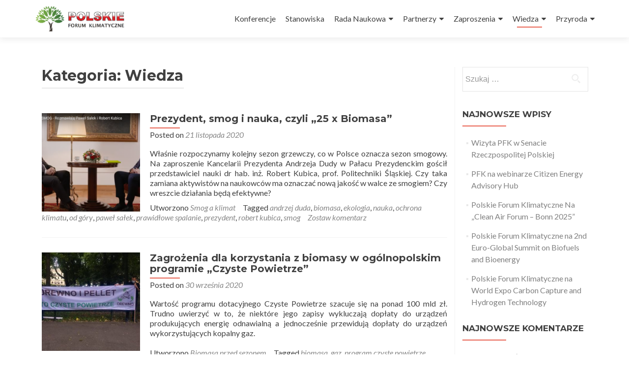

--- FILE ---
content_type: text/html; charset=UTF-8
request_url: https://polskieforumklimatyczne.pl/category/wiedza/
body_size: 12526
content:
<!DOCTYPE html>

<html lang="pl-PL"
	prefix="og: https://ogp.me/ns#" >

<head>

<meta charset="UTF-8">
<meta name="viewport" content="width=device-width, initial-scale=1">
<link rel="profile" href="http://gmpg.org/xfn/11">
<link rel="pingback" href="https://polskieforumklimatyczne.pl/xmlrpc.php">

<title>Wiedza | Polskie Forum Klimatyczne</title>
<script>(function(d, s, id){
				 var js, fjs = d.getElementsByTagName(s)[0];
				 if (d.getElementById(id)) {return;}
				 js = d.createElement(s); js.id = id;
				 js.src = "//connect.facebook.net/en_US/sdk.js#xfbml=1&version=v2.6";
				 fjs.parentNode.insertBefore(js, fjs);
			   }(document, 'script', 'facebook-jssdk'));</script>
<!-- All In One SEO Pack 3.6.2[299,346] -->
<meta name="robots" content="noindex,follow" />

<script type="application/ld+json" class="aioseop-schema">{"@context":"https://schema.org","@graph":[{"@type":"Organization","@id":"https://polskieforumklimatyczne.pl/#organization","url":"https://polskieforumklimatyczne.pl/","name":"Polskie Forum Klimatyczne","sameAs":[],"logo":{"@type":"ImageObject","@id":"https://polskieforumklimatyczne.pl/#logo","url":"https://polskieforumklimatyczne.pl/wp-content/uploads/2020/05/logo-z-napisem-z-boku.png","caption":""},"image":{"@id":"https://polskieforumklimatyczne.pl/#logo"}},{"@type":"WebSite","@id":"https://polskieforumklimatyczne.pl/#website","url":"https://polskieforumklimatyczne.pl/","name":"Polskie Forum Klimatyczne","publisher":{"@id":"https://polskieforumklimatyczne.pl/#organization"},"potentialAction":{"@type":"SearchAction","target":"https://polskieforumklimatyczne.pl/?s={search_term_string}","query-input":"required name=search_term_string"}},{"@type":"CollectionPage","@id":"https://polskieforumklimatyczne.pl/category/wiedza/#collectionpage","url":"https://polskieforumklimatyczne.pl/category/wiedza/","inLanguage":"pl-PL","name":"Wiedza","isPartOf":{"@id":"https://polskieforumklimatyczne.pl/#website"},"breadcrumb":{"@id":"https://polskieforumklimatyczne.pl/category/wiedza/#breadcrumblist"}},{"@type":"BreadcrumbList","@id":"https://polskieforumklimatyczne.pl/category/wiedza/#breadcrumblist","itemListElement":[{"@type":"ListItem","position":1,"item":{"@type":"WebPage","@id":"https://polskieforumklimatyczne.pl/","url":"https://polskieforumklimatyczne.pl/","name":"Ekologia naukowa"}},{"@type":"ListItem","position":2,"item":{"@type":"WebPage","@id":"https://polskieforumklimatyczne.pl/category/wiedza/","url":"https://polskieforumklimatyczne.pl/category/wiedza/","name":"Wiedza"}}]}]}</script>
<link rel="canonical" href="https://polskieforumklimatyczne.pl/category/wiedza/" />
<!-- All In One SEO Pack -->
<link rel='dns-prefetch' href='//ws.sharethis.com' />
<link rel='dns-prefetch' href='//maxcdn.bootstrapcdn.com' />
<link rel='dns-prefetch' href='//fonts.googleapis.com' />
<link rel='dns-prefetch' href='//s.w.org' />
<link rel="alternate" type="application/rss+xml" title="Polskie Forum Klimatyczne &raquo; Kanał z wpisami" href="https://polskieforumklimatyczne.pl/feed/" />
<link rel="alternate" type="application/rss+xml" title="Polskie Forum Klimatyczne &raquo; Kanał z komentarzami" href="https://polskieforumklimatyczne.pl/comments/feed/" />
<link rel="alternate" type="application/rss+xml" title="Polskie Forum Klimatyczne &raquo; Kanał z wpisami zaszufladkowanymi do kategorii Wiedza" href="https://polskieforumklimatyczne.pl/category/wiedza/feed/" />
		<script type="text/javascript">
			window._wpemojiSettings = {"baseUrl":"https:\/\/s.w.org\/images\/core\/emoji\/12.0.0-1\/72x72\/","ext":".png","svgUrl":"https:\/\/s.w.org\/images\/core\/emoji\/12.0.0-1\/svg\/","svgExt":".svg","source":{"concatemoji":"https:\/\/polskieforumklimatyczne.pl\/wp-includes\/js\/wp-emoji-release.min.js?ver=5.3.2"}};
			!function(e,a,t){var r,n,o,i,p=a.createElement("canvas"),s=p.getContext&&p.getContext("2d");function c(e,t){var a=String.fromCharCode;s.clearRect(0,0,p.width,p.height),s.fillText(a.apply(this,e),0,0);var r=p.toDataURL();return s.clearRect(0,0,p.width,p.height),s.fillText(a.apply(this,t),0,0),r===p.toDataURL()}function l(e){if(!s||!s.fillText)return!1;switch(s.textBaseline="top",s.font="600 32px Arial",e){case"flag":return!c([127987,65039,8205,9895,65039],[127987,65039,8203,9895,65039])&&(!c([55356,56826,55356,56819],[55356,56826,8203,55356,56819])&&!c([55356,57332,56128,56423,56128,56418,56128,56421,56128,56430,56128,56423,56128,56447],[55356,57332,8203,56128,56423,8203,56128,56418,8203,56128,56421,8203,56128,56430,8203,56128,56423,8203,56128,56447]));case"emoji":return!c([55357,56424,55356,57342,8205,55358,56605,8205,55357,56424,55356,57340],[55357,56424,55356,57342,8203,55358,56605,8203,55357,56424,55356,57340])}return!1}function d(e){var t=a.createElement("script");t.src=e,t.defer=t.type="text/javascript",a.getElementsByTagName("head")[0].appendChild(t)}for(i=Array("flag","emoji"),t.supports={everything:!0,everythingExceptFlag:!0},o=0;o<i.length;o++)t.supports[i[o]]=l(i[o]),t.supports.everything=t.supports.everything&&t.supports[i[o]],"flag"!==i[o]&&(t.supports.everythingExceptFlag=t.supports.everythingExceptFlag&&t.supports[i[o]]);t.supports.everythingExceptFlag=t.supports.everythingExceptFlag&&!t.supports.flag,t.DOMReady=!1,t.readyCallback=function(){t.DOMReady=!0},t.supports.everything||(n=function(){t.readyCallback()},a.addEventListener?(a.addEventListener("DOMContentLoaded",n,!1),e.addEventListener("load",n,!1)):(e.attachEvent("onload",n),a.attachEvent("onreadystatechange",function(){"complete"===a.readyState&&t.readyCallback()})),(r=t.source||{}).concatemoji?d(r.concatemoji):r.wpemoji&&r.twemoji&&(d(r.twemoji),d(r.wpemoji)))}(window,document,window._wpemojiSettings);
		</script>
		<style type="text/css">
img.wp-smiley,
img.emoji {
	display: inline !important;
	border: none !important;
	box-shadow: none !important;
	height: 1em !important;
	width: 1em !important;
	margin: 0 .07em !important;
	vertical-align: -0.1em !important;
	background: none !important;
	padding: 0 !important;
}
</style>
	<link rel='stylesheet' id='wp-block-library-css'  href='https://polskieforumklimatyczne.pl/wp-includes/css/dist/block-library/style.min.css?ver=5.3.2' type='text/css' media='all' />
<link rel='stylesheet' id='simple-share-buttons-adder-font-awesome-css'  href='//maxcdn.bootstrapcdn.com/font-awesome/4.3.0/css/font-awesome.min.css?ver=5.3.2' type='text/css' media='all' />
<link rel='stylesheet' id='zerif_font-css'  href='//fonts.googleapis.com/css?family=Lato%3A300%2C400%2C700%2C400italic%7CMontserrat%3A400%2C700%7CHomemade+Apple&#038;subset=latin%2Clatin-ext' type='text/css' media='all' />
<link rel='stylesheet' id='zerif_font_all-css'  href='//fonts.googleapis.com/css?family=Open+Sans%3A300%2C300italic%2C400%2C400italic%2C600%2C600italic%2C700%2C700italic%2C800%2C800italic&#038;subset=latin&#038;ver=5.3.2' type='text/css' media='all' />
<link rel='stylesheet' id='zerif_bootstrap_style-css'  href='https://polskieforumklimatyczne.pl/wp-content/themes/zerif-lite/css/bootstrap.css?ver=5.3.2' type='text/css' media='all' />
<link rel='stylesheet' id='zerif_fontawesome-css'  href='https://polskieforumklimatyczne.pl/wp-content/themes/zerif-lite/css/font-awesome.min.css?ver=v1' type='text/css' media='all' />
<link rel='stylesheet' id='zerif_style-css'  href='https://polskieforumklimatyczne.pl/wp-content/themes/zerif-lite/style.css?ver=1.8.5.49' type='text/css' media='all' />
<link rel='stylesheet' id='zerif_responsive_style-css'  href='https://polskieforumklimatyczne.pl/wp-content/themes/zerif-lite/css/responsive.css?ver=1.8.5.49' type='text/css' media='all' />
<!--[if lt IE 9]>
<link rel='stylesheet' id='zerif_ie_style-css'  href='https://polskieforumklimatyczne.pl/wp-content/themes/zerif-lite/css/ie.css?ver=1.8.5.49' type='text/css' media='all' />
<![endif]-->
<script id='st_insights_js' type='text/javascript' src='https://ws.sharethis.com/button/st_insights.js?publisher=4d48b7c5-0ae3-43d4-bfbe-3ff8c17a8ae6&#038;product=simpleshare'></script>
<script type='text/javascript' src='https://polskieforumklimatyczne.pl/wp-includes/js/jquery/jquery.js?ver=1.12.4-wp'></script>
<script type='text/javascript' src='https://polskieforumklimatyczne.pl/wp-includes/js/jquery/jquery-migrate.min.js?ver=1.4.1'></script>
<!--[if lt IE 9]>
<script type='text/javascript' src='https://polskieforumklimatyczne.pl/wp-content/themes/zerif-lite/js/html5.js?ver=5.3.2'></script>
<![endif]-->
<link rel='https://api.w.org/' href='https://polskieforumklimatyczne.pl/wp-json/' />
<link rel="EditURI" type="application/rsd+xml" title="RSD" href="https://polskieforumklimatyczne.pl/xmlrpc.php?rsd" />
<link rel="wlwmanifest" type="application/wlwmanifest+xml" href="https://polskieforumklimatyczne.pl/wp-includes/wlwmanifest.xml" /> 
<meta name="generator" content="WordPress 5.3.2" />

		<!-- GA Google Analytics @ https://m0n.co/ga -->
		<script async src="https://www.googletagmanager.com/gtag/js?id=G-N97SYZLC76"></script>
		<script>
			window.dataLayer = window.dataLayer || [];
			function gtag(){dataLayer.push(arguments);}
			gtag('js', new Date());
			gtag('config', 'G-N97SYZLC76');
		</script>

	<style type="text/css">.recentcomments a{display:inline !important;padding:0 !important;margin:0 !important;}</style><style type="text/css" id="custom-background-css">
body.custom-background { background-image: url("https://polskieforumklimatyczne.pl/wp-content/uploads/2020/05/greendeal2050.jpg"); background-position: left top; background-size: contain; background-repeat: no-repeat; background-attachment: fixed; }
</style>
	<link rel="icon" href="https://polskieforumklimatyczne.pl/wp-content/uploads/2020/05/cropped-logo-z-wiekszym-tłem-1-32x32.png" sizes="32x32" />
<link rel="icon" href="https://polskieforumklimatyczne.pl/wp-content/uploads/2020/05/cropped-logo-z-wiekszym-tłem-1-192x192.png" sizes="192x192" />
<link rel="apple-touch-icon-precomposed" href="https://polskieforumklimatyczne.pl/wp-content/uploads/2020/05/cropped-logo-z-wiekszym-tłem-1-180x180.png" />
<meta name="msapplication-TileImage" content="https://polskieforumklimatyczne.pl/wp-content/uploads/2020/05/cropped-logo-z-wiekszym-tłem-1-270x270.png" />

</head>


	<body class="archive category category-wiedza category-34 wp-custom-logo group-blog" >

	

<div id="mobilebgfix">
	<div class="mobile-bg-fix-img-wrap">
		<div class="mobile-bg-fix-img"></div>
	</div>
	<div class="mobile-bg-fix-whole-site">


<header id="home" class="header" itemscope="itemscope" itemtype="http://schema.org/WPHeader">

	<div id="main-nav" class="navbar navbar-inverse bs-docs-nav" role="banner">

		<div class="container">

			
			<div class="navbar-header responsive-logo">

				<button class="navbar-toggle collapsed" type="button" data-toggle="collapse" data-target=".bs-navbar-collapse">

				<span class="sr-only">Toggle navigation</span>

				<span class="icon-bar"></span>

				<span class="icon-bar"></span>

				<span class="icon-bar"></span>

				</button>

					<div class="navbar-brand" itemscope itemtype="http://schema.org/Organization">

						<a href="https://polskieforumklimatyczne.pl/" class="custom-logo-link" rel="home"><img width="1500" height="500" src="https://polskieforumklimatyczne.pl/wp-content/uploads/2020/05/logo-z-napisem-z-boku.png" class="custom-logo" alt="Polskie Forum Klimatyczne" srcset="https://polskieforumklimatyczne.pl/wp-content/uploads/2020/05/logo-z-napisem-z-boku.png 1500w, https://polskieforumklimatyczne.pl/wp-content/uploads/2020/05/logo-z-napisem-z-boku-300x100.png 300w, https://polskieforumklimatyczne.pl/wp-content/uploads/2020/05/logo-z-napisem-z-boku-1024x341.png 1024w, https://polskieforumklimatyczne.pl/wp-content/uploads/2020/05/logo-z-napisem-z-boku-768x256.png 768w" sizes="(max-width: 1500px) 100vw, 1500px" /></a>
					</div> <!-- /.navbar-brand -->

				</div> <!-- /.navbar-header -->

			
		
		<nav class="navbar-collapse bs-navbar-collapse collapse" id="site-navigation" itemscope itemtype="http://schema.org/SiteNavigationElement">
			<a class="screen-reader-text skip-link" href="#content">Skip to content</a>
			<ul id="menu-menu-kategorii" class="nav navbar-nav navbar-right responsive-nav main-nav-list"><li id="menu-item-96" class="menu-item menu-item-type-taxonomy menu-item-object-category menu-item-96"><a href="https://polskieforumklimatyczne.pl/category/konferencje/">Konferencje</a></li>
<li id="menu-item-97" class="menu-item menu-item-type-taxonomy menu-item-object-category menu-item-97"><a href="https://polskieforumklimatyczne.pl/category/stanowiska/">Stanowiska</a></li>
<li id="menu-item-590" class="menu-item menu-item-type-taxonomy menu-item-object-category menu-item-has-children menu-item-590"><a href="https://polskieforumklimatyczne.pl/category/rn/">Rada Naukowa</a>
<ul class="sub-menu">
	<li id="menu-item-591" class="menu-item menu-item-type-taxonomy menu-item-object-category menu-item-591"><a href="https://polskieforumklimatyczne.pl/category/rn/o-radzie/">O Radzie</a></li>
	<li id="menu-item-592" class="menu-item menu-item-type-taxonomy menu-item-object-category menu-item-592"><a href="https://polskieforumklimatyczne.pl/category/rn/sklad-rn-pfk/">Skład RN PFK</a></li>
</ul>
</li>
<li id="menu-item-136" class="menu-item menu-item-type-taxonomy menu-item-object-category menu-item-has-children menu-item-136"><a href="https://polskieforumklimatyczne.pl/category/partnerzy/">Partnerzy</a>
<ul class="sub-menu">
	<li id="menu-item-1013" class="menu-item menu-item-type-taxonomy menu-item-object-category menu-item-1013"><a href="https://polskieforumklimatyczne.pl/category/partnerzy/senat-rp/">Senat RP</a></li>
	<li id="menu-item-962" class="menu-item menu-item-type-taxonomy menu-item-object-category menu-item-962"><a href="https://polskieforumklimatyczne.pl/category/partnerzy/konferencje-miedzynarodowe/">Konferencje Międzynarodowe</a></li>
	<li id="menu-item-931" class="menu-item menu-item-type-taxonomy menu-item-object-category menu-item-931"><a href="https://polskieforumklimatyczne.pl/category/etiopia/">Etiopia</a></li>
	<li id="menu-item-927" class="menu-item menu-item-type-taxonomy menu-item-object-category menu-item-927"><a href="https://polskieforumklimatyczne.pl/category/partnerzy/komisja-europejska/">Komisja Europejska</a></li>
	<li id="menu-item-305" class="menu-item menu-item-type-taxonomy menu-item-object-category menu-item-305"><a href="https://polskieforumklimatyczne.pl/category/partnerzy/ministerstwo-klimatu-i-srodowiska/">Ministerstwo Klimatu i Środowiska</a></li>
	<li id="menu-item-156" class="menu-item menu-item-type-taxonomy menu-item-object-category menu-item-156"><a href="https://polskieforumklimatyczne.pl/category/partnerzy/mr/">Ministerstwo Rolnictwa</a></li>
	<li id="menu-item-480" class="menu-item menu-item-type-taxonomy menu-item-object-category menu-item-480"><a href="https://polskieforumklimatyczne.pl/category/partnerzy/pelnomocnik-rzadu-ds-oze-sekretarz-stanu-partnerzy/">Pełnomocnik Rządu ds. OZE, Sekretarz stanu</a></li>
	<li id="menu-item-137" class="menu-item menu-item-type-taxonomy menu-item-object-category menu-item-137"><a href="https://polskieforumklimatyczne.pl/category/partnerzy/wfosigw-poznan/">WFOŚiGW Poznań</a></li>
	<li id="menu-item-214" class="menu-item menu-item-type-taxonomy menu-item-object-category menu-item-214"><a href="https://polskieforumklimatyczne.pl/category/partnerzy/wojewoda-malopolski/">Wojewoda Małopolski</a></li>
	<li id="menu-item-157" class="menu-item menu-item-type-taxonomy menu-item-object-category menu-item-157"><a href="https://polskieforumklimatyczne.pl/category/partnerzy/ww/">Wojewoda Wielkopolski</a></li>
	<li id="menu-item-837" class="menu-item menu-item-type-taxonomy menu-item-object-category menu-item-837"><a href="https://polskieforumklimatyczne.pl/category/partnerzy/pie/">Polska Izba Ekologii</a></li>
</ul>
</li>
<li id="menu-item-149" class="menu-item menu-item-type-taxonomy menu-item-object-category menu-item-has-children menu-item-149"><a href="https://polskieforumklimatyczne.pl/category/zaproszenia/">Zaproszenia</a>
<ul class="sub-menu">
	<li id="menu-item-150" class="menu-item menu-item-type-taxonomy menu-item-object-category menu-item-150"><a href="https://polskieforumklimatyczne.pl/category/zaproszenia/aktualne/">Aktualne</a></li>
	<li id="menu-item-151" class="menu-item menu-item-type-taxonomy menu-item-object-category menu-item-151"><a href="https://polskieforumklimatyczne.pl/category/zaproszenia/archiwum-wydarzen/">Archiwalne</a></li>
</ul>
</li>
<li id="menu-item-180" class="menu-item menu-item-type-taxonomy menu-item-object-category current-menu-item menu-item-has-children menu-item-180"><a href="https://polskieforumklimatyczne.pl/category/wiedza/" aria-current="page">Wiedza</a>
<ul class="sub-menu">
	<li id="menu-item-353" class="menu-item menu-item-type-taxonomy menu-item-object-category menu-item-353"><a href="https://polskieforumklimatyczne.pl/category/wiedza/smog-a-klimat/">Smog a klimat</a></li>
	<li id="menu-item-181" class="menu-item menu-item-type-taxonomy menu-item-object-category menu-item-181"><a href="https://polskieforumklimatyczne.pl/category/wiedza/biomasa-przed-sezonem/">Biomasa przed sezonem</a></li>
</ul>
</li>
<li id="menu-item-226" class="menu-item menu-item-type-taxonomy menu-item-object-category menu-item-has-children menu-item-226"><a href="https://polskieforumklimatyczne.pl/category/przyroda/">Przyroda</a>
<ul class="sub-menu">
	<li id="menu-item-483" class="menu-item menu-item-type-taxonomy menu-item-object-category menu-item-483"><a href="https://polskieforumklimatyczne.pl/category/przyroda/wiosna/">Wiosna</a></li>
	<li id="menu-item-544" class="menu-item menu-item-type-taxonomy menu-item-object-category menu-item-544"><a href="https://polskieforumklimatyczne.pl/category/przyroda/lato/">Lato</a></li>
	<li id="menu-item-240" class="menu-item menu-item-type-taxonomy menu-item-object-category menu-item-240"><a href="https://polskieforumklimatyczne.pl/category/przyroda/jesien/">Jesień</a></li>
	<li id="menu-item-390" class="menu-item menu-item-type-taxonomy menu-item-object-category menu-item-390"><a href="https://polskieforumklimatyczne.pl/category/przyroda/zima/">Zima</a></li>
	<li id="menu-item-776" class="menu-item menu-item-type-taxonomy menu-item-object-category menu-item-776"><a href="https://polskieforumklimatyczne.pl/category/przyroda/ochrona-przyrody/">Ochrona przyrody</a></li>
</ul>
</li>
</ul>		</nav>

		
		</div> <!-- /.container -->

		
	</div> <!-- /#main-nav -->
	<!-- / END TOP BAR -->

<div class="clear"></div>

</header> <!-- / END HOME SECTION  -->
<div id="content" class="site-content">

<div class="container">

	
	<div class="content-left-wrap col-md-9">

		
		<div id="primary" class="content-area">

			<main id="main" class="site-main">

			
				<header class="page-header">

					<h1 class="page-title">Kategoria: Wiedza</h1>
				</header><!-- .page-header -->

				
<article id="post-354" class="post-354 post type-post status-publish format-standard has-post-thumbnail hentry category-smog-a-klimat tag-andrzej-duda tag-biomasa tag-ekologia tag-nauka tag-ochrona-klimatu tag-od-gory tag-pawel-salek tag-prawidlowe-spalanie tag-prezydent tag-robert-kubica tag-smog" itemtype="http://schema.org/BlogPosting" itemtype="http://schema.org/BlogPosting">
	<div class="post-img-wrap"><a href="https://polskieforumklimatyczne.pl/2020/11/21/prezydent-smog-i-nauka-czyli-25-x-biomasa/" title="Prezydent, smog i nauka, czyli &#8222;25 x Biomasa&#8221;" ><img width="250" height="250" src="https://polskieforumklimatyczne.pl/wp-content/uploads/2020/11/z-boku-250x250.png" class="attachment-zerif-post-thumbnail size-zerif-post-thumbnail wp-post-image" alt="" srcset="https://polskieforumklimatyczne.pl/wp-content/uploads/2020/11/z-boku-250x250.png 250w, https://polskieforumklimatyczne.pl/wp-content/uploads/2020/11/z-boku-150x150.png 150w, https://polskieforumklimatyczne.pl/wp-content/uploads/2020/11/z-boku-174x174.png 174w" sizes="(max-width: 250px) 100vw, 250px" /></a></div><div class="listpost-content-wrap">
	<div class="list-post-top">

	<header class="entry-header">

		<h1 class="entry-title"><a href="https://polskieforumklimatyczne.pl/2020/11/21/prezydent-smog-i-nauka-czyli-25-x-biomasa/" rel="bookmark">Prezydent, smog i nauka, czyli &#8222;25 x Biomasa&#8221;</a></h1>

		
		<div class="entry-meta">

			<span class="posted-on">Posted on <a href="https://polskieforumklimatyczne.pl/2020/11/21/prezydent-smog-i-nauka-czyli-25-x-biomasa/" rel="bookmark"><time class="entry-date published" datetime="2020-11-21T09:29:42+01:00">21 listopada 2020</time><time class="updated" datetime="2021-02-03T17:06:14+01:00">3 lutego 2021</time></a></span><span class="byline"> by <span class="author vcard"><a class="url fn n" href="https://polskieforumklimatyczne.pl/author/prezes/">Robert W Jankowski</a></span></span>
		</div><!-- .entry-meta -->

		
	</header><!-- .entry-header -->

	<div class="entry-content"><p>Właśnie rozpoczynamy kolejny sezon grzewczy, co w Polsce oznacza sezon smogowy. Na zaproszenie Kancelarii Prezydenta Andrzeja Dudy w Pałacu Prezydenckim gościł przedstawiciel nauki dr hab. inż. Robert Kubica, prof. Politechniki Śląskiej. Czy taka zamiana aktywistów na naukowców ma oznaczać nową jakość w walce ze smogiem? Czy wreszcie działania będą efektywne?</p>

	<footer class="entry-footer">

		<span class="cat-links">Utworzono <a href="https://polskieforumklimatyczne.pl/category/wiedza/smog-a-klimat/" rel="category tag">Smog a klimat</a></span><span class="tags-links">Tagged <a href="https://polskieforumklimatyczne.pl/tag/andrzej-duda/" rel="tag">andrzej duda</a>, <a href="https://polskieforumklimatyczne.pl/tag/biomasa/" rel="tag">biomasa</a>, <a href="https://polskieforumklimatyczne.pl/tag/ekologia/" rel="tag">ekologia</a>, <a href="https://polskieforumklimatyczne.pl/tag/nauka/" rel="tag">nauka</a>, <a href="https://polskieforumklimatyczne.pl/tag/ochrona-klimatu/" rel="tag">ochrona klimatu</a>, <a href="https://polskieforumklimatyczne.pl/tag/od-gory/" rel="tag">od góry</a>, <a href="https://polskieforumklimatyczne.pl/tag/pawel-salek/" rel="tag">paweł sałek</a>, <a href="https://polskieforumklimatyczne.pl/tag/prawidlowe-spalanie/" rel="tag">prawidłowe spalanie</a>, <a href="https://polskieforumklimatyczne.pl/tag/prezydent/" rel="tag">prezydent</a>, <a href="https://polskieforumklimatyczne.pl/tag/robert-kubica/" rel="tag">robert kubica</a>, <a href="https://polskieforumklimatyczne.pl/tag/smog/" rel="tag">smog</a></span><span class="comments-link"><a href="https://polskieforumklimatyczne.pl/2020/11/21/prezydent-smog-i-nauka-czyli-25-x-biomasa/#respond">Zostaw komentarz</a></span>
	</footer><!-- .entry-footer -->

	</div><!-- .entry-content --><!-- .entry-summary -->

	</div><!-- .list-post-top -->

</div><!-- .listpost-content-wrap -->

</article><!-- #post-## -->

<article id="post-197" class="post-197 post type-post status-publish format-standard has-post-thumbnail hentry category-biomasa-przed-sezonem tag-biomasa tag-gaz tag-program-czyste-powietrze tag-wozny" itemtype="http://schema.org/BlogPosting" itemtype="http://schema.org/BlogPosting">
	<div class="post-img-wrap"><a href="https://polskieforumklimatyczne.pl/2020/09/30/zagrozenia-dla-korzystania-z-biomasy-w-ogolnopolskim-programie-czyste-powietrze/" title="Zagrożenia dla korzystania z biomasy w ogólnopolskim programie &#8222;Czyste Powietrze&#8221;" ><img width="250" height="250" src="https://polskieforumklimatyczne.pl/wp-content/uploads/2020/09/plakat-demonstracja-250x250.jpg" class="attachment-zerif-post-thumbnail size-zerif-post-thumbnail wp-post-image" alt="" srcset="https://polskieforumklimatyczne.pl/wp-content/uploads/2020/09/plakat-demonstracja-250x250.jpg 250w, https://polskieforumklimatyczne.pl/wp-content/uploads/2020/09/plakat-demonstracja-150x150.jpg 150w, https://polskieforumklimatyczne.pl/wp-content/uploads/2020/09/plakat-demonstracja-174x174.jpg 174w" sizes="(max-width: 250px) 100vw, 250px" /></a></div><div class="listpost-content-wrap">
	<div class="list-post-top">

	<header class="entry-header">

		<h1 class="entry-title"><a href="https://polskieforumklimatyczne.pl/2020/09/30/zagrozenia-dla-korzystania-z-biomasy-w-ogolnopolskim-programie-czyste-powietrze/" rel="bookmark">Zagrożenia dla korzystania z biomasy w ogólnopolskim programie &#8222;Czyste Powietrze&#8221;</a></h1>

		
		<div class="entry-meta">

			<span class="posted-on">Posted on <a href="https://polskieforumklimatyczne.pl/2020/09/30/zagrozenia-dla-korzystania-z-biomasy-w-ogolnopolskim-programie-czyste-powietrze/" rel="bookmark"><time class="entry-date published" datetime="2020-09-30T07:48:00+02:00">30 września 2020</time><time class="updated" datetime="2020-10-11T09:42:42+02:00">11 października 2020</time></a></span><span class="byline"> by <span class="author vcard"><a class="url fn n" href="https://polskieforumklimatyczne.pl/author/prezes/">Robert W Jankowski</a></span></span>
		</div><!-- .entry-meta -->

		
	</header><!-- .entry-header -->

	<div class="entry-content"><p>Wartość programu dotacyjnego Czyste Powietrze szacuje się na ponad 100 mld zł. Trudno uwierzyć w to, że niektóre jego zapisy wykluczają dopłaty do urządzeń produkujących energię odnawialną a jednocześnie przewidują dopłaty do urządzeń wykorzystujących kopalny gaz.</p>

	<footer class="entry-footer">

		<span class="cat-links">Utworzono <a href="https://polskieforumklimatyczne.pl/category/wiedza/biomasa-przed-sezonem/" rel="category tag">Biomasa przed sezonem</a></span><span class="tags-links">Tagged <a href="https://polskieforumklimatyczne.pl/tag/biomasa/" rel="tag">biomasa</a>, <a href="https://polskieforumklimatyczne.pl/tag/gaz/" rel="tag">gaz</a>, <a href="https://polskieforumklimatyczne.pl/tag/program-czyste-powietrze/" rel="tag">program czyste powietrze</a>, <a href="https://polskieforumklimatyczne.pl/tag/wozny/" rel="tag">Woźny</a></span><span class="comments-link"><a href="https://polskieforumklimatyczne.pl/2020/09/30/zagrozenia-dla-korzystania-z-biomasy-w-ogolnopolskim-programie-czyste-powietrze/#respond">Zostaw komentarz</a></span>
	</footer><!-- .entry-footer -->

	</div><!-- .entry-content --><!-- .entry-summary -->

	</div><!-- .list-post-top -->

</div><!-- .listpost-content-wrap -->

</article><!-- #post-## -->

<article id="post-188" class="post-188 post type-post status-publish format-standard has-post-thumbnail hentry category-biomasa-przed-sezonem tag-biomasa-drzewna tag-malopolska tag-pop" itemtype="http://schema.org/BlogPosting" itemtype="http://schema.org/BlogPosting">
	<div class="post-img-wrap"><a href="https://polskieforumklimatyczne.pl/2020/09/28/drewno-a-programy-ochrony-powietrza-na-podstawie-malopolski/" title="Drewno w programach ochrony powietrza na podstawie Małopolski" ><img width="250" height="250" src="https://polskieforumklimatyczne.pl/wp-content/uploads/2020/10/prelekcja-POP-ograniczanie-250x250.png" class="attachment-zerif-post-thumbnail size-zerif-post-thumbnail wp-post-image" alt="" srcset="https://polskieforumklimatyczne.pl/wp-content/uploads/2020/10/prelekcja-POP-ograniczanie-250x250.png 250w, https://polskieforumklimatyczne.pl/wp-content/uploads/2020/10/prelekcja-POP-ograniczanie-150x150.png 150w, https://polskieforumklimatyczne.pl/wp-content/uploads/2020/10/prelekcja-POP-ograniczanie-174x174.png 174w" sizes="(max-width: 250px) 100vw, 250px" /></a></div><div class="listpost-content-wrap">
	<div class="list-post-top">

	<header class="entry-header">

		<h1 class="entry-title"><a href="https://polskieforumklimatyczne.pl/2020/09/28/drewno-a-programy-ochrony-powietrza-na-podstawie-malopolski/" rel="bookmark">Drewno w programach ochrony powietrza na podstawie Małopolski</a></h1>

		
		<div class="entry-meta">

			<span class="posted-on">Posted on <a href="https://polskieforumklimatyczne.pl/2020/09/28/drewno-a-programy-ochrony-powietrza-na-podstawie-malopolski/" rel="bookmark"><time class="entry-date published" datetime="2020-09-28T08:06:00+02:00">28 września 2020</time><time class="updated" datetime="2020-10-08T04:00:18+02:00">8 października 2020</time></a></span><span class="byline"> by <span class="author vcard"><a class="url fn n" href="https://polskieforumklimatyczne.pl/author/prezes/">Robert W Jankowski</a></span></span>
		</div><!-- .entry-meta -->

		
	</header><!-- .entry-header -->

	<div class="entry-content"><p>Sejm RP zobowiązał wszystkie województwa do opracowania programów ochrony powietrza (POP) najpóźniej do końca września 2020 roku. Wszystkie województwa korzystają z usług firmy Atmoterm S.A.</p>

	<footer class="entry-footer">

		<span class="cat-links">Utworzono <a href="https://polskieforumklimatyczne.pl/category/wiedza/biomasa-przed-sezonem/" rel="category tag">Biomasa przed sezonem</a></span><span class="tags-links">Tagged <a href="https://polskieforumklimatyczne.pl/tag/biomasa-drzewna/" rel="tag">biomasa drzewna</a>, <a href="https://polskieforumklimatyczne.pl/tag/malopolska/" rel="tag">małopolska</a>, <a href="https://polskieforumklimatyczne.pl/tag/pop/" rel="tag">POP</a></span><span class="comments-link"><a href="https://polskieforumklimatyczne.pl/2020/09/28/drewno-a-programy-ochrony-powietrza-na-podstawie-malopolski/#respond">Zostaw komentarz</a></span>
	</footer><!-- .entry-footer -->

	</div><!-- .entry-content --><!-- .entry-summary -->

	</div><!-- .list-post-top -->

</div><!-- .listpost-content-wrap -->

</article><!-- #post-## -->

<article id="post-182" class="post-182 post type-post status-publish format-standard has-post-thumbnail hentry category-biomasa-przed-sezonem tag-biomasa-drzewna tag-oze tag-smog" itemtype="http://schema.org/BlogPosting" itemtype="http://schema.org/BlogPosting">
	<div class="post-img-wrap"><a href="https://polskieforumklimatyczne.pl/2020/09/26/biomasa-drzewna-wedlug-alarmow-smogowych-a-rzeczywistosc/" title="Biomasa drzewna według alarmów smogowych a rzeczywistość" ><img width="250" height="250" src="https://polskieforumklimatyczne.pl/wp-content/uploads/2020/10/dolina-rozpudy-obwodnica-250x250.jpg" class="attachment-zerif-post-thumbnail size-zerif-post-thumbnail wp-post-image" alt="" srcset="https://polskieforumklimatyczne.pl/wp-content/uploads/2020/10/dolina-rozpudy-obwodnica-250x250.jpg 250w, https://polskieforumklimatyczne.pl/wp-content/uploads/2020/10/dolina-rozpudy-obwodnica-150x150.jpg 150w, https://polskieforumklimatyczne.pl/wp-content/uploads/2020/10/dolina-rozpudy-obwodnica-174x174.jpg 174w" sizes="(max-width: 250px) 100vw, 250px" /></a></div><div class="listpost-content-wrap">
	<div class="list-post-top">

	<header class="entry-header">

		<h1 class="entry-title"><a href="https://polskieforumklimatyczne.pl/2020/09/26/biomasa-drzewna-wedlug-alarmow-smogowych-a-rzeczywistosc/" rel="bookmark">Biomasa drzewna według alarmów smogowych a rzeczywistość</a></h1>

		
		<div class="entry-meta">

			<span class="posted-on">Posted on <a href="https://polskieforumklimatyczne.pl/2020/09/26/biomasa-drzewna-wedlug-alarmow-smogowych-a-rzeczywistosc/" rel="bookmark"><time class="entry-date published" datetime="2020-09-26T02:39:00+02:00">26 września 2020</time><time class="updated" datetime="2020-10-08T03:23:54+02:00">8 października 2020</time></a></span><span class="byline"> by <span class="author vcard"><a class="url fn n" href="https://polskieforumklimatyczne.pl/author/prezes/">Robert W Jankowski</a></span></span>
		</div><!-- .entry-meta -->

		
	</header><!-- .entry-header -->

	<div class="entry-content"><p>Polski Alarm Smogowy negatywnie ocenia biomasę drzewną jako źródło energii cieplnej. W Europie zachodniej drewno jest cenionym OZE. Na czym polegają próby jego deprecjonowania w Polsce?</p>

	<footer class="entry-footer">

		<span class="cat-links">Utworzono <a href="https://polskieforumklimatyczne.pl/category/wiedza/biomasa-przed-sezonem/" rel="category tag">Biomasa przed sezonem</a></span><span class="tags-links">Tagged <a href="https://polskieforumklimatyczne.pl/tag/biomasa-drzewna/" rel="tag">biomasa drzewna</a>, <a href="https://polskieforumklimatyczne.pl/tag/oze/" rel="tag">OZE</a>, <a href="https://polskieforumklimatyczne.pl/tag/smog/" rel="tag">smog</a></span><span class="comments-link"><a href="https://polskieforumklimatyczne.pl/2020/09/26/biomasa-drzewna-wedlug-alarmow-smogowych-a-rzeczywistosc/#respond">Zostaw komentarz</a></span>
	</footer><!-- .entry-footer -->

	</div><!-- .entry-content --><!-- .entry-summary -->

	</div><!-- .list-post-top -->

</div><!-- .listpost-content-wrap -->

</article><!-- #post-## -->

			</main><!-- #main -->

		</div><!-- #primary -->

		
	</div><!-- .content-left-wrap -->

	
			<div class="sidebar-wrap col-md-3 content-left-wrap">
			

	<div id="secondary" class="widget-area" role="complementary">

		
		<aside id="search-2" class="widget widget_search"><form role="search" method="get" class="search-form" action="https://polskieforumklimatyczne.pl/">
				<label>
					<span class="screen-reader-text">Szukaj:</span>
					<input type="search" class="search-field" placeholder="Szukaj &hellip;" value="" name="s" />
				</label>
				<input type="submit" class="search-submit" value="Szukaj" />
			</form></aside>		<aside id="recent-posts-2" class="widget widget_recent_entries">		<h2 class="widget-title">Najnowsze wpisy</h2>		<ul>
											<li>
					<a href="https://polskieforumklimatyczne.pl/2026/01/18/wizyta-pfk-w-senacie-rzeczpospolitej-polskiej/">Wizyta PFK w Senacie Rzeczpospolitej Polskiej</a>
									</li>
											<li>
					<a href="https://polskieforumklimatyczne.pl/2025/12/13/pfk-na-webinarze-citizen-energy-advisory-hub/">PFK na webinarze Citizen Energy Advisory Hub</a>
									</li>
											<li>
					<a href="https://polskieforumklimatyczne.pl/2025/12/04/polskie-forum-klimatyczne-na-clean-air-forum-bonn-2025/">Polskie Forum Klimatyczne Na  „Clean Air Forum &#8211; Bonn 2025”</a>
									</li>
											<li>
					<a href="https://polskieforumklimatyczne.pl/2025/11/10/polskie-forum-klimatyczne-na-2nd-euro-global-summit-on-biofuels-and-bioenergy/">Polskie Forum Klimatyczne na 2nd Euro-Global Summit  on Biofuels and Bioenergy</a>
									</li>
											<li>
					<a href="https://polskieforumklimatyczne.pl/2025/10/27/polskie-forum-klimatyczne-na-world-expo-carbon-capture-and-hydrogen-technology/">Polskie Forum Klimatyczne  na World Expo Carbon Capture and Hydrogen Technology</a>
									</li>
					</ul>
		</aside><aside id="recent-comments-2" class="widget widget_recent_comments"><h2 class="widget-title">Najnowsze komentarze</h2><ul id="recentcomments"><li class="recentcomments"><span class="comment-author-link"><a href='https://www.szukarki.pl/' rel='external nofollow ugc' class='url'>Jerzy Biedroński</a></span> o <a href="https://polskieforumklimatyczne.pl/2023/01/04/iii-forum-permakultury/#comment-2405">III Forum Permakultury</a></li><li class="recentcomments"><span class="comment-author-link"><a href='https://xmc.pl' rel='external nofollow ugc' class='url'>RSS News</a></span> o <a href="https://polskieforumklimatyczne.pl/2023/01/04/iii-forum-permakultury/#comment-2325">III Forum Permakultury</a></li><li class="recentcomments"><span class="comment-author-link">Danuta</span> o <a href="https://polskieforumklimatyczne.pl/2020/12/23/swiateczna-eko-choinka/#comment-87">Świąteczna Eko-choinka.</a></li></ul></aside><aside id="archives-2" class="widget widget_archive"><h2 class="widget-title">Archiwa</h2>		<ul>
				<li><a href='https://polskieforumklimatyczne.pl/2026/01/'>Styczeń 2026</a></li>
	<li><a href='https://polskieforumklimatyczne.pl/2025/12/'>Grudzień 2025</a></li>
	<li><a href='https://polskieforumklimatyczne.pl/2025/11/'>Listopad 2025</a></li>
	<li><a href='https://polskieforumklimatyczne.pl/2025/10/'>Październik 2025</a></li>
	<li><a href='https://polskieforumklimatyczne.pl/2025/06/'>Czerwiec 2025</a></li>
	<li><a href='https://polskieforumklimatyczne.pl/2024/07/'>Lipiec 2024</a></li>
	<li><a href='https://polskieforumklimatyczne.pl/2023/05/'>Maj 2023</a></li>
	<li><a href='https://polskieforumklimatyczne.pl/2023/01/'>Styczeń 2023</a></li>
	<li><a href='https://polskieforumklimatyczne.pl/2022/11/'>Listopad 2022</a></li>
	<li><a href='https://polskieforumklimatyczne.pl/2022/08/'>Sierpień 2022</a></li>
	<li><a href='https://polskieforumklimatyczne.pl/2022/04/'>Kwiecień 2022</a></li>
	<li><a href='https://polskieforumklimatyczne.pl/2022/03/'>Marzec 2022</a></li>
	<li><a href='https://polskieforumklimatyczne.pl/2022/02/'>Luty 2022</a></li>
	<li><a href='https://polskieforumklimatyczne.pl/2021/12/'>Grudzień 2021</a></li>
	<li><a href='https://polskieforumklimatyczne.pl/2021/11/'>Listopad 2021</a></li>
	<li><a href='https://polskieforumklimatyczne.pl/2021/07/'>Lipiec 2021</a></li>
	<li><a href='https://polskieforumklimatyczne.pl/2021/06/'>Czerwiec 2021</a></li>
	<li><a href='https://polskieforumklimatyczne.pl/2021/05/'>Maj 2021</a></li>
	<li><a href='https://polskieforumklimatyczne.pl/2021/03/'>Marzec 2021</a></li>
	<li><a href='https://polskieforumklimatyczne.pl/2021/02/'>Luty 2021</a></li>
	<li><a href='https://polskieforumklimatyczne.pl/2021/01/'>Styczeń 2021</a></li>
	<li><a href='https://polskieforumklimatyczne.pl/2020/12/'>Grudzień 2020</a></li>
	<li><a href='https://polskieforumklimatyczne.pl/2020/11/'>Listopad 2020</a></li>
	<li><a href='https://polskieforumklimatyczne.pl/2020/10/'>Październik 2020</a></li>
	<li><a href='https://polskieforumklimatyczne.pl/2020/09/'>Wrzesień 2020</a></li>
	<li><a href='https://polskieforumklimatyczne.pl/2020/08/'>Sierpień 2020</a></li>
	<li><a href='https://polskieforumklimatyczne.pl/2020/06/'>Czerwiec 2020</a></li>
	<li><a href='https://polskieforumklimatyczne.pl/2020/04/'>Kwiecień 2020</a></li>
	<li><a href='https://polskieforumklimatyczne.pl/2020/03/'>Marzec 2020</a></li>
	<li><a href='https://polskieforumklimatyczne.pl/2020/02/'>Luty 2020</a></li>
		</ul>
			</aside><aside id="categories-2" class="widget widget_categories"><h2 class="widget-title">Kategorie</h2>		<ul>
				<li class="cat-item cat-item-20"><a href="https://polskieforumklimatyczne.pl/category/zaproszenia/aktualne/" title="Aktualne wydarzenia">Aktualne</a>
</li>
	<li class="cat-item cat-item-21"><a href="https://polskieforumklimatyczne.pl/category/zaproszenia/archiwum-wydarzen/" title="Wydarzenia, gdzie można było nas spotkać">Archiwalne</a>
</li>
	<li class="cat-item cat-item-35"><a href="https://polskieforumklimatyczne.pl/category/wiedza/biomasa-przed-sezonem/" title="Co można powiedzieć o biomasie przed sezonem grzewczym 2020. Jej przydatność do ogrzewania, jak jest przedstawiana w mediach oraz ujmowana w przepisach prawnych.">Biomasa przed sezonem</a>
</li>
	<li class="cat-item cat-item-195"><a href="https://polskieforumklimatyczne.pl/category/etiopia/">Etiopia</a>
</li>
	<li class="cat-item cat-item-55"><a href="https://polskieforumklimatyczne.pl/category/przyroda/jesien/" title="Jesienna przyroda w swojej krasie.">Jesień</a>
</li>
	<li class="cat-item cat-item-194"><a href="https://polskieforumklimatyczne.pl/category/partnerzy/komisja-europejska/" title="Komisja Europejska jako partner PFK">Komisja Europejska</a>
</li>
	<li class="cat-item cat-item-3"><a href="https://polskieforumklimatyczne.pl/category/konferencje/" title="Lista konferencji z naszym zaangażowaniem">Konferencje</a>
</li>
	<li class="cat-item cat-item-196"><a href="https://polskieforumklimatyczne.pl/category/partnerzy/konferencje-miedzynarodowe/">Konferencje Międzynarodowe</a>
</li>
	<li class="cat-item cat-item-146"><a href="https://polskieforumklimatyczne.pl/category/przyroda/lato/">Lato</a>
</li>
	<li class="cat-item cat-item-68"><a href="https://polskieforumklimatyczne.pl/category/partnerzy/ministerstwo-klimatu-i-srodowiska/">Ministerstwo Klimatu i Środowiska</a>
</li>
	<li class="cat-item cat-item-22"><a href="https://polskieforumklimatyczne.pl/category/partnerzy/mr/">Ministerstwo Rolnictwa</a>
</li>
	<li class="cat-item cat-item-162"><a href="https://polskieforumklimatyczne.pl/category/rn/o-radzie/">O Radzie</a>
</li>
	<li class="cat-item cat-item-163"><a href="https://polskieforumklimatyczne.pl/category/przyroda/ochrona-przyrody/" title="Interwencje PFK chroniące przyrodę.">Ochrona przyrody</a>
</li>
	<li class="cat-item cat-item-15"><a href="https://polskieforumklimatyczne.pl/category/partnerzy/" title="Z kim współpracujemy">Partnerzy</a>
</li>
	<li class="cat-item cat-item-133"><a href="https://polskieforumklimatyczne.pl/category/partnerzy/pelnomocnik-rzadu-ds-oze-sekretarz-stanu-partnerzy/">Pełnomocnik Rządu ds. OZE, Sekretarz stanu</a>
</li>
	<li class="cat-item cat-item-185"><a href="https://polskieforumklimatyczne.pl/category/partnerzy/pie/" title="Współpraca z Polską Izbą Ekologii">Polska Izba Ekologii</a>
</li>
	<li class="cat-item cat-item-48"><a href="https://polskieforumklimatyczne.pl/category/przyroda/" title="Zakochaj się w przyrodzie">Przyroda</a>
</li>
	<li class="cat-item cat-item-177"><a href="https://polskieforumklimatyczne.pl/category/stanowiska/rn-pfk-w-sprawie-ogrzewania-biomasa-w-polsce/">RN PFK w sprawie ogrzewania biomasą w Polsce</a>
</li>
	<li class="cat-item cat-item-197"><a href="https://polskieforumklimatyczne.pl/category/partnerzy/senat-rp/">Senat RP</a>
</li>
	<li class="cat-item cat-item-159"><a href="https://polskieforumklimatyczne.pl/category/rn/sklad-rn-pfk/">Skład RN PFK</a>
</li>
	<li class="cat-item cat-item-79"><a href="https://polskieforumklimatyczne.pl/category/wiedza/smog-a-klimat/" title="Czyste środowisko jest jednym z 5 podstawowych elementów klimatycznego GreenDeal 2050.">Smog a klimat</a>
</li>
	<li class="cat-item cat-item-2"><a href="https://polskieforumklimatyczne.pl/category/stanowiska/" title="Gdzie przekazujemy nasze stanowiska">Stanowiska</a>
</li>
	<li class="cat-item cat-item-16"><a href="https://polskieforumklimatyczne.pl/category/partnerzy/wfosigw-poznan/">WFOŚiGW Poznań</a>
</li>
	<li class="cat-item cat-item-134"><a href="https://polskieforumklimatyczne.pl/category/przyroda/wiosna/">Wiosna</a>
</li>
	<li class="cat-item cat-item-44"><a href="https://polskieforumklimatyczne.pl/category/partnerzy/wojewoda-malopolski/" title="Współpraca z wojewodami">Wojewoda Małopolski</a>
</li>
	<li class="cat-item cat-item-23"><a href="https://polskieforumklimatyczne.pl/category/partnerzy/ww/">Wojewoda Wielkopolski</a>
</li>
	<li class="cat-item cat-item-19"><a href="https://polskieforumklimatyczne.pl/category/zaproszenia/" title="Wydarzenia, w których uczestniczymy">Zaproszenia</a>
</li>
	<li class="cat-item cat-item-95"><a href="https://polskieforumklimatyczne.pl/category/przyroda/zima/" title="Przyroda zimą">Zima</a>
</li>
		</ul>
			</aside>
		
	</div><!-- #secondary -->

			</div><!-- .sidebar-wrap -->
		
</div><!-- .container -->


</div><!-- .site-content -->


<footer id="footer" itemscope="itemscope" itemtype="http://schema.org/WPFooter">

	<div class="footer-widget-wrap"><div class="container"><div class="footer-widget col-xs-12 col-sm-4"><aside id="nav_menu-5" class="widget footer-widget-footer widget_nav_menu"><h1 class="widget-title">O nas</h1><div class="menu-menu-1-container"><ul id="menu-menu-1" class="menu"><li id="menu-item-88" class="menu-item menu-item-type-post_type menu-item-object-page menu-item-88"><a href="https://polskieforumklimatyczne.pl/dzialalnosc/">Misja</a></li>
<li id="menu-item-87" class="menu-item menu-item-type-post_type menu-item-object-page menu-item-87"><a href="https://polskieforumklimatyczne.pl/o-nas/">Dołącz do nas</a></li>
<li id="menu-item-89" class="menu-item menu-item-type-post_type menu-item-object-page menu-item-89"><a href="https://polskieforumklimatyczne.pl/kontakt/">Kontakt</a></li>
</ul></div></aside></div><div class="footer-widget col-xs-12 col-sm-4"><aside id="text-5" class="widget footer-widget-footer widget_text"><h1 class="widget-title">Wspomagaj</h1>			<div class="textwidget"><p>Możesz przyczynić się do ochrony Naszej Planety poprzez wpłatę dowolnej kwoty na cele statutowe PFK.</p>
<p>Dziękujemy za pomoc!</p>
<p>Nr rachunku: <strong>97 2530 0008 2022 1066 6587 0001</strong></p>
</div>
		</aside><aside id="search-5" class="widget footer-widget-footer widget_search"><h1 class="widget-title">Znajdź na PFK</h1><form role="search" method="get" class="search-form" action="https://polskieforumklimatyczne.pl/">
				<label>
					<span class="screen-reader-text">Szukaj:</span>
					<input type="search" class="search-field" placeholder="Szukaj &hellip;" value="" name="s" />
				</label>
				<input type="submit" class="search-submit" value="Szukaj" />
			</form></aside></div><div class="footer-widget col-xs-12 col-sm-4"><aside id="tag_cloud-3" class="widget footer-widget-footer widget_tag_cloud"><h1 class="widget-title">Tagi</h1><div class="tagcloud"><a href="https://polskieforumklimatyczne.pl/tag/biomasa/" class="tag-cloud-link tag-link-41 tag-link-position-1" style="font-size: 16.615384615385pt;" aria-label="biomasa (5 elementów)">biomasa</a>
<a href="https://polskieforumklimatyczne.pl/tag/biomasa-drzewna/" class="tag-cloud-link tag-link-36 tag-link-position-2" style="font-size: 11.230769230769pt;" aria-label="biomasa drzewna (2 elementy)">biomasa drzewna</a>
<a href="https://polskieforumklimatyczne.pl/tag/bukwa/" class="tag-cloud-link tag-link-76 tag-link-position-3" style="font-size: 11.230769230769pt;" aria-label="bukwa (2 elementy)">bukwa</a>
<a href="https://polskieforumklimatyczne.pl/tag/czyste-powietrze/" class="tag-cloud-link tag-link-12 tag-link-position-4" style="font-size: 8pt;" aria-label="czyste powietrze (1 element)">czyste powietrze</a>
<a href="https://polskieforumklimatyczne.pl/tag/drzewa/" class="tag-cloud-link tag-link-54 tag-link-position-5" style="font-size: 15.179487179487pt;" aria-label="drzewa (4 elementy)">drzewa</a>
<a href="https://polskieforumklimatyczne.pl/tag/edukacja/" class="tag-cloud-link tag-link-155 tag-link-position-6" style="font-size: 11.230769230769pt;" aria-label="edukacja (2 elementy)">edukacja</a>
<a href="https://polskieforumklimatyczne.pl/tag/ekologia/" class="tag-cloud-link tag-link-87 tag-link-position-7" style="font-size: 11.230769230769pt;" aria-label="ekologia (2 elementy)">ekologia</a>
<a href="https://polskieforumklimatyczne.pl/tag/gaz/" class="tag-cloud-link tag-link-42 tag-link-position-8" style="font-size: 8pt;" aria-label="gaz (1 element)">gaz</a>
<a href="https://polskieforumklimatyczne.pl/tag/grenndeal2050/" class="tag-cloud-link tag-link-18 tag-link-position-9" style="font-size: 8pt;" aria-label="grenndeal2050 (1 element)">grenndeal2050</a>
<a href="https://polskieforumklimatyczne.pl/tag/grzyby/" class="tag-cloud-link tag-link-50 tag-link-position-10" style="font-size: 11.230769230769pt;" aria-label="grzyby (2 elementy)">grzyby</a>
<a href="https://polskieforumklimatyczne.pl/tag/jesien/" class="tag-cloud-link tag-link-49 tag-link-position-11" style="font-size: 15.179487179487pt;" aria-label="jesień (4 elementy)">jesień</a>
<a href="https://polskieforumklimatyczne.pl/tag/klimat/" class="tag-cloud-link tag-link-13 tag-link-position-12" style="font-size: 15.179487179487pt;" aria-label="klimat (4 elementy)">klimat</a>
<a href="https://polskieforumklimatyczne.pl/tag/kominki/" class="tag-cloud-link tag-link-29 tag-link-position-13" style="font-size: 8pt;" aria-label="kominki (1 element)">kominki</a>
<a href="https://polskieforumklimatyczne.pl/tag/konferencja/" class="tag-cloud-link tag-link-8 tag-link-position-14" style="font-size: 17.871794871795pt;" aria-label="konferencja (6 elementów)">konferencja</a>
<a href="https://polskieforumklimatyczne.pl/tag/konferencje/" class="tag-cloud-link tag-link-17 tag-link-position-15" style="font-size: 8pt;" aria-label="konferencje (1 element)">konferencje</a>
<a href="https://polskieforumklimatyczne.pl/tag/kotly/" class="tag-cloud-link tag-link-30 tag-link-position-16" style="font-size: 8pt;" aria-label="kotły (1 element)">kotły</a>
<a href="https://polskieforumklimatyczne.pl/tag/malopolska/" class="tag-cloud-link tag-link-39 tag-link-position-17" style="font-size: 15.179487179487pt;" aria-label="małopolska (4 elementy)">małopolska</a>
<a href="https://polskieforumklimatyczne.pl/tag/ministerstwo-klimatu/" class="tag-cloud-link tag-link-69 tag-link-position-18" style="font-size: 11.230769230769pt;" aria-label="ministerstwo klimatu (2 elementy)">ministerstwo klimatu</a>
<a href="https://polskieforumklimatyczne.pl/tag/ministerstwo-rolnictwa/" class="tag-cloud-link tag-link-25 tag-link-position-19" style="font-size: 8pt;" aria-label="ministerstwo rolnictwa (1 element)">ministerstwo rolnictwa</a>
<a href="https://polskieforumklimatyczne.pl/tag/mokradla/" class="tag-cloud-link tag-link-109 tag-link-position-20" style="font-size: 11.230769230769pt;" aria-label="mokradła (2 elementy)">mokradła</a>
<a href="https://polskieforumklimatyczne.pl/tag/nauka/" class="tag-cloud-link tag-link-84 tag-link-position-21" style="font-size: 11.230769230769pt;" aria-label="nauka (2 elementy)">nauka</a>
<a href="https://polskieforumklimatyczne.pl/tag/niska-emisja/" class="tag-cloud-link tag-link-26 tag-link-position-22" style="font-size: 8pt;" aria-label="niska emisja (1 element)">niska emisja</a>
<a href="https://polskieforumklimatyczne.pl/tag/ochrona-klimatu/" class="tag-cloud-link tag-link-88 tag-link-position-23" style="font-size: 11.230769230769pt;" aria-label="ochrona klimatu (2 elementy)">ochrona klimatu</a>
<a href="https://polskieforumklimatyczne.pl/tag/oze/" class="tag-cloud-link tag-link-37 tag-link-position-24" style="font-size: 15.179487179487pt;" aria-label="OZE (4 elementy)">OZE</a>
<a href="https://polskieforumklimatyczne.pl/tag/patronat/" class="tag-cloud-link tag-link-24 tag-link-position-25" style="font-size: 16.615384615385pt;" aria-label="patronat (5 elementów)">patronat</a>
<a href="https://polskieforumklimatyczne.pl/tag/pellet/" class="tag-cloud-link tag-link-28 tag-link-position-26" style="font-size: 8pt;" aria-label="pellet (1 element)">pellet</a>
<a href="https://polskieforumklimatyczne.pl/tag/permakultura/" class="tag-cloud-link tag-link-11 tag-link-position-27" style="font-size: 17.871794871795pt;" aria-label="permakultura (6 elementów)">permakultura</a>
<a href="https://polskieforumklimatyczne.pl/tag/pfk/" class="tag-cloud-link tag-link-32 tag-link-position-28" style="font-size: 22pt;" aria-label="pfk (11 elementów)">pfk</a>
<a href="https://polskieforumklimatyczne.pl/tag/pie/" class="tag-cloud-link tag-link-186 tag-link-position-29" style="font-size: 11.230769230769pt;" aria-label="pie (2 elementy)">pie</a>
<a href="https://polskieforumklimatyczne.pl/tag/polskie-forum-klimatyczne/" class="tag-cloud-link tag-link-126 tag-link-position-30" style="font-size: 13.384615384615pt;" aria-label="Polskie Forum Klimatyczne (3 elementy)">Polskie Forum Klimatyczne</a>
<a href="https://polskieforumklimatyczne.pl/tag/pop/" class="tag-cloud-link tag-link-38 tag-link-position-31" style="font-size: 8pt;" aria-label="POP (1 element)">POP</a>
<a href="https://polskieforumklimatyczne.pl/tag/poznan/" class="tag-cloud-link tag-link-130 tag-link-position-32" style="font-size: 11.230769230769pt;" aria-label="poznań (2 elementy)">poznań</a>
<a href="https://polskieforumklimatyczne.pl/tag/program-czyste-powietrze/" class="tag-cloud-link tag-link-40 tag-link-position-33" style="font-size: 8pt;" aria-label="program czyste powietrze (1 element)">program czyste powietrze</a>
<a href="https://polskieforumklimatyczne.pl/tag/rada-naukowa/" class="tag-cloud-link tag-link-160 tag-link-position-34" style="font-size: 11.230769230769pt;" aria-label="rada naukowa (2 elementy)">rada naukowa</a>
<a href="https://polskieforumklimatyczne.pl/tag/smog/" class="tag-cloud-link tag-link-6 tag-link-position-35" style="font-size: 19.666666666667pt;" aria-label="smog (8 elementów)">smog</a>
<a href="https://polskieforumklimatyczne.pl/tag/spalanie-wspolpradowe/" class="tag-cloud-link tag-link-7 tag-link-position-36" style="font-size: 8pt;" aria-label="spalanie współprądowe (1 element)">spalanie współprądowe</a>
<a href="https://polskieforumklimatyczne.pl/tag/susza/" class="tag-cloud-link tag-link-14 tag-link-position-37" style="font-size: 8pt;" aria-label="susza (1 element)">susza</a>
<a href="https://polskieforumklimatyczne.pl/tag/targi-poznanskie/" class="tag-cloud-link tag-link-31 tag-link-position-38" style="font-size: 8pt;" aria-label="targi poznańskie (1 element)">targi poznańskie</a>
<a href="https://polskieforumklimatyczne.pl/tag/tarnow/" class="tag-cloud-link tag-link-27 tag-link-position-39" style="font-size: 16.615384615385pt;" aria-label="tarnów (5 elementów)">tarnów</a>
<a href="https://polskieforumklimatyczne.pl/tag/wojewoda/" class="tag-cloud-link tag-link-45 tag-link-position-40" style="font-size: 8pt;" aria-label="wojewoda (1 element)">wojewoda</a>
<a href="https://polskieforumklimatyczne.pl/tag/wojewoda-wielkopolski/" class="tag-cloud-link tag-link-33 tag-link-position-41" style="font-size: 8pt;" aria-label="wojewoda wielkopolski (1 element)">wojewoda wielkopolski</a>
<a href="https://polskieforumklimatyczne.pl/tag/wozny/" class="tag-cloud-link tag-link-43 tag-link-position-42" style="font-size: 8pt;" aria-label="Woźny (1 element)">Woźny</a>
<a href="https://polskieforumklimatyczne.pl/tag/wspolpraca/" class="tag-cloud-link tag-link-184 tag-link-position-43" style="font-size: 11.230769230769pt;" aria-label="współpraca (2 elementy)">współpraca</a>
<a href="https://polskieforumklimatyczne.pl/tag/zielony-lad/" class="tag-cloud-link tag-link-10 tag-link-position-44" style="font-size: 8pt;" aria-label="zielony ład (1 element)">zielony ład</a>
<a href="https://polskieforumklimatyczne.pl/tag/zima/" class="tag-cloud-link tag-link-96 tag-link-position-45" style="font-size: 11.230769230769pt;" aria-label="zima (2 elementy)">zima</a></div>
</aside></div></div></div>
	<div class="container">

		
		<div class="col-md-12 copyright"><ul class="social"><li id="facebook"><a target="_blank" href="https://www.facebook.com/Polskie-Forum-Klimatyczne-101114188142955"><span class="sr-only">Facebook link</span> <i class="fa fa-facebook"></i></a></li><li id="twitter"><a target="_blank" href="https://twitter.com/PFK_EKONAUKA"><span class="sr-only">Twitter link</span> <i class="fa fa-twitter"></i></a></li></ul><!-- .social --><p id="zerif-copyright">Copyright 2022 Polskie Forum Klimatyczne</p><div class="zerif-copyright-box"><a class="zerif-copyright" rel="nofollow">Zerif Lite </a>developed by <a class="zerif-copyright" href="https://themeisle.com"  target="_blank" rel="nofollow">ThemeIsle</a></div></div>	</div> <!-- / END CONTAINER -->

</footer> <!-- / END FOOOTER  -->


	</div><!-- mobile-bg-fix-whole-site -->
</div><!-- .mobile-bg-fix-wrap -->


<script type='text/javascript' src='https://polskieforumklimatyczne.pl/wp-content/plugins/simple-share-buttons-adder/js/ssba.js?ver=5.3.2'></script>
<script type='text/javascript'>
Main.boot( [] );
</script>
<script type='text/javascript' src='https://polskieforumklimatyczne.pl/wp-content/themes/zerif-lite/js/bootstrap.min.js?ver=1.8.5.49'></script>
<script type='text/javascript' src='https://polskieforumklimatyczne.pl/wp-content/themes/zerif-lite/js/jquery.knob.js?ver=1.8.5.49'></script>
<script type='text/javascript' src='https://polskieforumklimatyczne.pl/wp-content/themes/zerif-lite/js/smoothscroll.js?ver=1.8.5.49'></script>
<script type='text/javascript' src='https://polskieforumklimatyczne.pl/wp-content/themes/zerif-lite/js/scrollReveal.js?ver=1.8.5.49'></script>
<script type='text/javascript' src='https://polskieforumklimatyczne.pl/wp-content/themes/zerif-lite/js/zerif.js?ver=1.8.5.49'></script>
<script type='text/javascript' src='https://polskieforumklimatyczne.pl/wp-includes/js/wp-embed.min.js?ver=5.3.2'></script>


</body>

</html>
